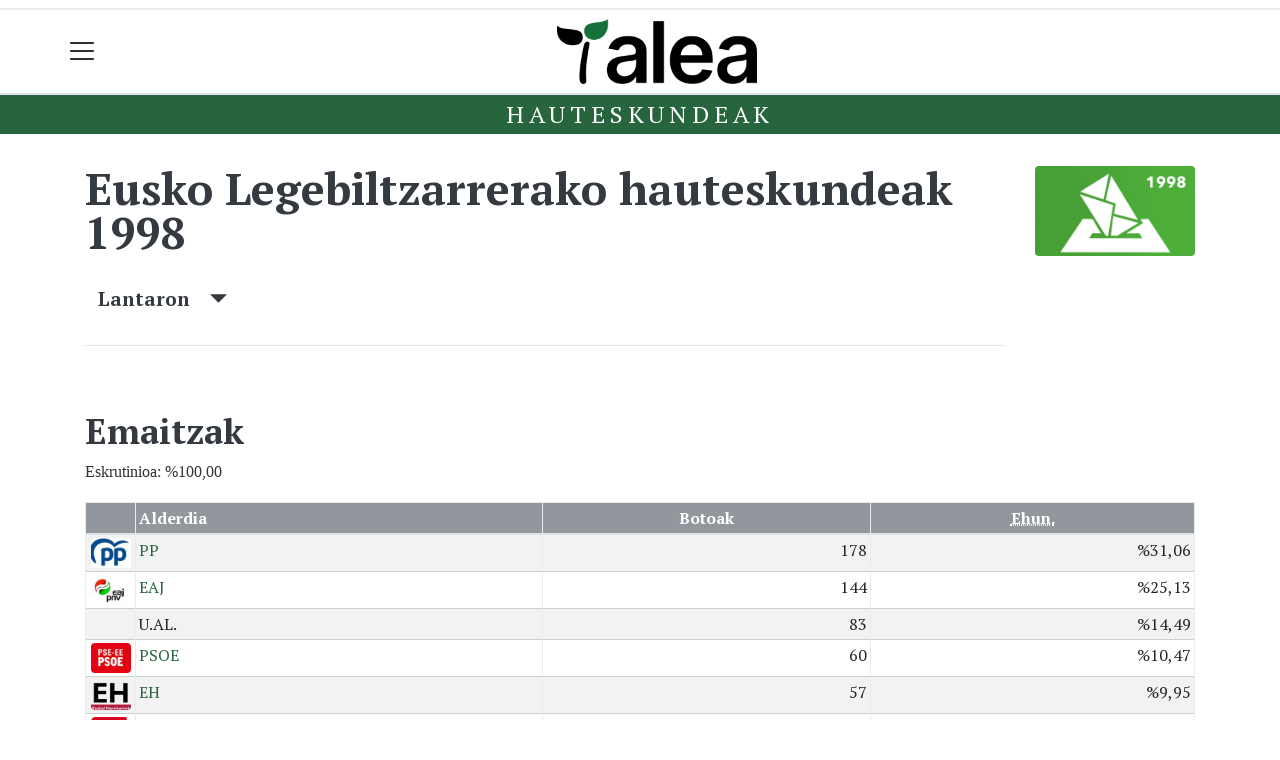

--- FILE ---
content_type: text/html; charset=utf-8
request_url: https://alea.eus/hauteskundeak/eusko-legebiltzarrerako-hauteskundeak-1998/lantaron
body_size: 11046
content:

<!DOCTYPE html>
<html lang="eu">
    <head>
        
        <!-- Google Tag Manager -->
        <script>
        window.dataLayer = window.dataLayer || [];

        dataLayer.push({
            'user_authenticated': 'False',
        });

        </script>
        <!-- Global site tag (gtag.js) - Google Analytics -->
<script async src="https://www.googletagmanager.com/gtag/js?id=UA-30945692-1"></script>
<script>
  window.dataLayer = window.dataLayer || [];
  function gtag(){dataLayer.push(arguments);}
  gtag('js', new Date());

  gtag('config', 'UA-30945692-1');
</script>
        <meta charset="utf-8">
        <meta name="viewport"
              content="width=device-width, initial-scale=1, shrink-to-fit=no">
        
        
        
            


    
        <meta property="canonical" content="https://alea.eus/hauteskundeak/eusko-legebiltzarrerako-hauteskundeak-1998/lantaron" />
    

    
        <meta property="default:image" content="https://alea.eus/img/tk-logoa.png" />
    

    
        <meta property="image" content="https://alea.eus/img/tk-logoa.png" />
    

    
        <meta property="keywords" content="alea.eus, hauteskundeak, lantaron, eusko, legebiltzarrerako, 1998" />
    

    
        <meta property="robots" content="index, follow" />
    

    
        <title>Eusko Legebiltzarrerako hauteskundeak 1998 - Lantaron - Alea.eus</title>
    


        
        
        
        
            <link rel="apple-touch-icon"
                  href="/static/img/favicons/fav196.png?v=15.14.0"
                  type="image/png"
                  sizes="196x196" />
            <link rel="apple-touch-icon"
                  href="/static/img/favicons/fav180.png?v=15.14.0"
                  type="image/png"
                  sizes="180x180" />
            <link rel="apple-touch-icon"
                  href="/static/img/favicons/fav128.png?v=15.14.0"
                  type="image/png"
                  sizes="128x128" />
            <link rel="apple-touch-icon"
                  href="/static/img/favicons/fav64.png?v=15.14.0"
                  type="image/png"
                  sizes="64x64" />
            <link rel="apple-touch-icon"
                  href="/static/img/favicons/fav16.png?v=15.14.0"
                  type="image/png"
                  sizes="16x16" />
            <link rel="manifest"
                  href="/static/img/favicons/site.webmanifest?v=15.14.0">
            <link rel="mask-icon"
                  href="/static/img/favicons/safari-pinned-tab.svg?v=15.14.0"
                  color="#999999">
            <meta name="msapplication-TileColor" content="#999999">
            <meta name="theme-color" content="#ffffff">
            <meta name="google" content="notranslate" />
        
        <!-- Bootstrap CSS -->
        <link rel="stylesheet"
              href="/static/css/bootstrap/bootstrap.min.css">
        <link rel="stylesheet" href="/static/CACHE/css/output.db6d8592aba3.css" type="text/css"><link rel="stylesheet" href="/static/CACHE/css/output.84d033e77a96.css" type="text/css" media="screen"><link rel="stylesheet" href="/static/CACHE/css/output.7e871a4bb113.css" type="text/css"><link rel="stylesheet" href="/static/CACHE/css/output.f88ed3246bbe.css" type="text/css" media="screen">
        
    <style>body {}

td.min {
    padding-right: 3px;
    padding-left: 3px;
    min-width: 50px;
    width: 1%;
}

th.erdi {
    width: 50%;
}

.dropdown-menu.show {
    z-index: 999999;
}

.tk-alderdia {
    background-color: rgba(255, 255, 255, 0.5);
    padding: 1rem;
    margin-bottom: 1rem;
    text-align: center;
}

.tk-alderdia {
    word-break: break-all;
}

.media {
    background-color: rgba(255, 255, 255, 0.5);
    padding: 1rem;
    margin-bottom: 1rem;
}

#dropdownMenuLink.btn {

    border-radius: 6px;
    background-color: #efefef;
}</style>

        <!-- Bootstrap JS -->
        <script src="/static/CACHE/js/output.50f41c38a4b3.js"></script>
<script src="/static/CACHE/js/output.af88a8133b79.js" defer></script>
<script src="/static/CACHE/js/output.49e3be85124d.js"></script>
        <script src="/static/js/pagination.js"></script>
        <script src="/static/js/tempusdominus-bootstrap-4.min.js"></script>
        <link rel="stylesheet"
              type="text/css"
              href="/static/css/tempusdominus-bootstrap-4.min.css" />
        
    <script src="https://code.highcharts.com/highcharts.js"></script>
    <script src="https://code.highcharts.com/modules/exporting.js"></script>
    <script src="https://code.highcharts.com/modules/export-data.js"></script>
    <script src="https://code.highcharts.com/modules/item-series.js"></script>
    <script src="https://code.highcharts.com/highcharts-3d.js"></script>
    <script type="text/javascript">
function hexToRgb(hex) {
    var result = /^#?([a-f\d]{2})([a-f\d]{2})([a-f\d]{2})$/i.exec(hex);
    return result ? {
        r: parseInt(result[1], 16),
        g: parseInt(result[2], 16),
        b: parseInt(result[3], 16)
    } : null;
}

function hexToRgbOpacityTxt(hex,opacity) {
  rgb = hexToRgb(hex);
	return 'rgba('+rgb.r+', '+rgb.g+', '+rgb.b+', '+opacity+')';
}
    </script>

        <script type="text/javascript">
        $(document).ready(function () {
            $("#useroptions").load('/erabiltzaileak/useroptions?url=' + location.href);
            $("#headerjs").load('/erabiltzaileak/headerjs');
        });
        </script>
        <!-- Google Tag Manager -->
        <script>
        (function (w, d, s, l, i) {
            w[l] = w[l] || []; w[l].push({
                'gtm.start':
                    new Date().getTime(), event: 'gtm.js'
            }); var f = d.getElementsByTagName(s)[0],
                j = d.createElement(s), dl = l != 'dataLayer' ? '&l=' + l : ''; j.async = true; j.src =
                    'https://www.googletagmanager.com/gtm.js?id=' + i + dl; f.parentNode.insertBefore(j, f);
        })(window, document, 'script', 'dataLayer', 'GTM-WB443R2');
        </script>
        <!-- End Google Tag Manager -->
        <script async='async' src='https://www.googletagservices.com/tag/js/gpt.js'></script>
<script>
  var googletag = googletag || {};
  googletag.cmd = googletag.cmd || [];
</script>
<script type='text/javascript'>
    googletag.cmd.push(function() {

        googletag.defineSlot('/6115446/ALEA/btn1', [300, 75], 'div-gpt-ad-1457084813629-0').addService(googletag.pubads());
        googletag.defineSlot('/6115446/ALEA/btn2', [300, 75], 'div-gpt-ad-1457084813629-1').addService(googletag.pubads());
        googletag.defineSlot('/6115446/ALEA/btn3', [300, 75], 'div-gpt-ad-1457084813629-2').addService(googletag.pubads());
        googletag.defineSlot('/6115446/ALEA/ldb1', [[728, 90], [980, 90]], 'div-gpt-ad-1457084813629-3').addService(googletag.pubads());
        googletag.defineSlot('/6115446/ALEA/ldb2', [[728, 90], [980, 90]], 'div-gpt-ad-1457084813629-4').addService(googletag.pubads());
        googletag.defineSlot('/6115446/ALEA/mpu1', [[300, 600], [300, 250]], 'div-gpt-ad-1457084813629-5').addService(googletag.pubads());
        googletag.defineSlot('/6115446/ALEA/mpu2', [[300, 600], [300, 250]], 'div-gpt-ad-1457084813629-6').addService(googletag.pubads());
        googletag.defineSlot('/6115446/ALEA/mpu3', [[300, 600], [300, 250]], 'div-gpt-ad-1457084813629-7').addService(googletag.pubads());
        googletag.defineSlot('/6115446/ALEA/mpu4', [[300, 600], [300, 250]], 'div-gpt-ad-1457084813629-8').addService(googletag.pubads());
        googletag.defineSlot('/6115446/ALEA/mpu5', [[300, 600], [300, 250]], 'div-gpt-ad-1457084813629-11').addService(googletag.pubads());
        googletag.defineSlot('/6115446/ALEA/mpu6', [[300, 600], [300, 250]], 'div-gpt-ad-1457084813629-12').addService(googletag.pubads());
        googletag.defineSlot('/6115446/ALEA/ldbm1', [320, 50], 'div-gpt-ad-1457084813629-9').addService(googletag.pubads());
        googletag.defineSlot('/6115446/ALEA/ldbm2', [320, 50], 'div-gpt-ad-1457084813629-10').addService(googletag.pubads());
        
        googletag.pubads().enableSingleRequest();
        googletag.pubads().collapseEmptyDivs(true);
        googletag.enableServices();
    });
</script>

    </head>
    <body 
          
          
          >
        <div class="container publitop mb-2 text-center">
            
                <div id='div-gpt-ad-1457084813629-3'
     style='min-height:90px;'>
    <script type='text/javascript'>googletag.cmd.push(function() { googletag.display('div-gpt-ad-1457084813629-3'); });</script>
</div>

            
        </div>
        <script>
        $(document).ready(function () {
            $('#navbarSupportedContent').on('shown.bs.collapse', function (e) {
                // Action to execute once the collapsible area is expanded
                $('#sticky-header-wrapper').removeClass('sticky-top');
                window.scrollTo(0, 0);
            });
            $('#navbarSupportedContent').on('hidden.bs.collapse', function (e) {
                // Action to execute once the collapsible area is expanded
                $('#sticky-header-wrapper').addClass('sticky-top');
            })

        });

        </script>
        


        <div class="sticky-top bg-white tk-header" id="sticky-header-wrapper">
            <div class="container">
                <nav class="navbar navbar-light p-0 row">
                    <div class="col-md-auto col-2 text-left align-middle h-100 d-inline-block p-0">
                        <button class="navbar-toggler my-1 border-0"
                                type="button"
                                data-toggle="collapse"
                                data-target="#navbarSupportedContent"
                                aria-controls="navbarSupportedContent"
                                aria-expanded="false"
                                aria-label="Toggle navigation">
                            <span class="navbar-toggler-icon"></span>
                        </button>
                    </div>
                    <div id="logocontainer"
                         class="col text-center align-middle h-100 d-inline-block px-1">
                        <a class="navbar-brand default-logo my-1 mx-0" href="/">
                            
                            
                                <img src="/static/img/logoa.png?v=15.14.0"
                                     class="img-fluid"
                                     alt="https://alea.eus logoa" />
                            
                        </a>
                    </div>
                    <div class="col-md-auto col-2 text-right align-middle h-100 d-inline-block p-0">
                        <form id="useroptions" class="navbar-right my-1">
                        </form>
                    </div>
                    <div class="collapse navbar-collapse" id="navbarSupportedContent">
<div class="row mb-3 pb-3 border-bottom">
    <div class="col-md-4 ">
        <form class="form-inline"
              method="GET"
              action="/bilaketa">
            <input class="form-control col-9 ml-3"
                   type="search"
                   placeholder="Bilatu..."
                   aria-label="Bilatu"
                   name="bilaketa" />
            <input type="hidden" name="webguneak" value="alea" />
            <input type="hidden" name="ordena" value="berritasuna" />
            <span class="ml-2">
                <button type="submit" class="btn btn-light">
                    <i class="fa-solid fa-magnifying-glass" aria-hidden="true"></i>
                </button>
            </span>
        </form>
    </div>
</div>
<div class="row">

          <div class="col-md-4 menua01">
                <ul class="navbar-nav mr-auto">

                    <li class="nav-item dropdown">
                            <a class="nav-link dropdown-toggle" href="#" id="navbarDropdown" role="button" data-toggle="dropdown" aria-haspopup="true" aria-expanded="false">
                              Kuadrilak
                            </a>
                            <div class="dropdown-menu" aria-labelledby="navbarDropdown">
                              <a class="dropdown-item" href="/araba/">ARABA</a>
                              <a class="dropdown-item" href="/gasteiz/">Gasteiz</a>
                              <a class="dropdown-item" href="/aiaraldea/">Aiaraldea</a>
                              <a class="dropdown-item" href="/gorbeialdea/">Gorbeialdea</a>
                              <a class="dropdown-item" href="/anana/">Añana</a>
                              <a class="dropdown-item" href="/lautada/">Lautada</a>
                              <a class="dropdown-item" href="/mendialdea/">Mendialdea</a>
                              <a class="dropdown-item" href="/trebinu/">Trebiñu</a>
                              <a class="dropdown-item" href="/errioxa/">Arabako Errioxa</a>
                            </div>
                    </li>
                    <div class="dropdown-divider"></div>

                                 <li class="nav-item dropdown">
                              Gaiak
                            <div class="" >
                              <a class="dropdown-item" href="/gizartea/">Gizartea</a>
                              <a class="dropdown-item" href="/euskara/">Euskara</a>
                              <a class="dropdown-item" href="/kultura/">Kultura</a>
                              <a class="dropdown-item" href="/politika/">Politika</a>
                              <a class="dropdown-item" href="/ekonomia/">Ekonomia</a>
                              <a class="dropdown-item" href="/kirola/">Kirola</a>
                              <a class="dropdown-item" href="/iritzia/">Iritzia</a>

                            </div>
                    </li>
                    <div class="dropdown-divider"></div>

                     <li class="nav-item">
                         <a class="nav-link" href="/komunitatea/">Komunitatea</a>
                    </li>

                    <div class="dropdown-divider"></div>


                </ul>

          </div><!-- menua01 -->

          <div class="col-md-4 menua02">
              <div class="row">
                  <div class="col-6">
                      <ul class="navbar-nav mr-auto">
                          <li class="nav-item"><a class="nav-link" href="/prentsa/"><i class="fas fa-file-alt"></i>ALEA Aldizkaria</a></li>
                          <li class="nav-item"><a class="nav-link" href="/agenda/"><i class="fas fa-calendar-alt"></i>Euskararen Agenda</a></li>
                          <li class="nav-item"><a class="nav-link" href="/bideoak/"><i class="fas fa-video"></i>Bideoak</a></li>
                          <li class="nav-item"><a class="nav-link" href="/galeriak/"><i class="fas fa-images"></i>Argazki-galeriak</a></li>
                          <li class="nav-item"><a class="nav-link" href="/zozketak/"><i class="fas fa-thumbtack"></i>Zozketak</a></li>

                      </ul>
                  </div>

                  <div class="col-6">
                      <ul class="navbar-nav mr-auto">
                          <li class="nav-item"><a class="nav-link" href="/bereziak/kantari-2025"><i class="fas fa-microphone"></i>Kantari</a></li>
                          <li class="nav-item"><a class="nav-link" href="/bereziak/gure-bazterrak"><i class="fas fa-map"></i>Gure bazterrak</a></li>
                          <li class="nav-item"><a class="nav-link" href="/zorionagurrak/"><i class="fas fa-grin-hearts"></i>Zorion-agurrak</a></li>
                          <li class="nav-item"><a class="nav-link" href="/bereziak/"><i class="fas fa-bookmark"></i>Bereziak</a></li>
                          <li class="nav-item"><a class="nav-link" href="/gida/"><i class="fas fa-shoping-bag"></i>Gida komertziala</a></li>

                      </ul>
                  </div>
              </div> <!-- row -->
              </div><!-- menua02 -->


          <div class="col-md-4 menua03">

              <ul class="navbar-nav mr-auto">
                  <li class="nav-item"><a class="nav-link" href="/aleakide/">Izan zaitez ALEAkide</a></li>
                  <li class="nav-item"><a class="nav-link" href="/publizitatea">Publizitatea</a></li>
                  <li class="nav-item"><a class="nav-link" href="/honi-buruz">Nortzuk gara</a></li>
                  <li class="nav-item"><a class="nav-link" href="/harremanetarako/">Harremanetarako</a></li>


              </ul>
          </div><!-- menua 03 -->
      </div><!-- row -->
<div class="row sare_sozialak_menua">
    <div class="col-md-6 sare_sozialak">





</div>
    <div class="col-md-6 tokikom_logoa">
        <img src="/static/img/logo_tokikom_menu.png"
             alt="Tokikom menuko logotipoa" />
    </div>
</div>
</div>
                </nav>
            </div>
            <div class="border m-0"></div>
            <div>
                
                    <div class="tk-subheader tk-subheadereffect text-center text-uppercase mb-3">
                        
    <div id="header-title">
        <a href="/hauteskundeak/">Hauteskundeak</a>
    </div>

                    </div>
                
            </div>
            <div id="headerjs"></div>
        </div>
        <div id="tk-maincontainer">
            
            
            
            
            
                <div class="tk-content">
                    <div class="container">
                        <div class="row">
                            <div class="col-12">
                                
                                
                                
    <div class="container">
        <div class="row mb-4">
            <div class="col-md-10 ">
                <h1 itemprop="headline" class="mt-3 mb-4">Eusko Legebiltzarrerako hauteskundeak 1998</h1>
                
                    <p>
                        <button class="d-inline h5 btn"
                                type="button"
                                data-toggle="collapse"
                                data-target="#tk-hauteskundeak-menua"
                                aria-expanded="false"
                                aria-controls="tk-hauteskundeak-menua">
                            Lantaron &nbsp;&nbsp;&nbsp;<small><span class="oi oi-caret-bottom"></span></small>
                        </button>
                    </p>
                    <div class="collapse" id="tk-hauteskundeak-menua">
                        <div class="row">
                            
                            
                                <div class="col-12 col-md ">
                                    
                                        <a class="nav-link "
                                           href="/hauteskundeak/eusko-legebiltzarrerako-hauteskundeak-1998/araba">Araba</a>
                                    
                                        <a class="nav-link "
                                           href="/hauteskundeak/eusko-legebiltzarrerako-hauteskundeak-1998/EAE">EAE</a>
                                    
                                </div>
                            
                                <div class="col-12 col-md border-left">
                                    
                                        <a class="nav-link "
                                           href="/hauteskundeak/eusko-legebiltzarrerako-hauteskundeak-1998/agurain">Agurain</a>
                                    
                                        <a class="nav-link "
                                           href="/hauteskundeak/eusko-legebiltzarrerako-hauteskundeak-1998/aiara">Aiara</a>
                                    
                                        <a class="nav-link "
                                           href="/hauteskundeak/eusko-legebiltzarrerako-hauteskundeak-1998/amurrio">Amurrio</a>
                                    
                                        <a class="nav-link "
                                           href="/hauteskundeak/eusko-legebiltzarrerako-hauteskundeak-1998/anana">Añana</a>
                                    
                                        <a class="nav-link "
                                           href="/hauteskundeak/eusko-legebiltzarrerako-hauteskundeak-1998/aramaio">Aramaio</a>
                                    
                                        <a class="nav-link "
                                           href="/hauteskundeak/eusko-legebiltzarrerako-hauteskundeak-1998/argantzon">Argantzon</a>
                                    
                                        <a class="nav-link "
                                           href="/hauteskundeak/eusko-legebiltzarrerako-hauteskundeak-1998/arminon">Armiñon</a>
                                    
                                        <a class="nav-link "
                                           href="/hauteskundeak/eusko-legebiltzarrerako-hauteskundeak-1998/arraia-maeztu">Arraia-Maeztu</a>
                                    
                                        <a class="nav-link "
                                           href="/hauteskundeak/eusko-legebiltzarrerako-hauteskundeak-1998/arratzua-ubarrundia">Arratzua-Ubarrundia</a>
                                    
                                        <a class="nav-link "
                                           href="/hauteskundeak/eusko-legebiltzarrerako-hauteskundeak-1998/artziniega">Artziniega</a>
                                    
                                        <a class="nav-link "
                                           href="/hauteskundeak/eusko-legebiltzarrerako-hauteskundeak-1998/asparrena">Asparrena</a>
                                    
                                        <a class="nav-link "
                                           href="/hauteskundeak/eusko-legebiltzarrerako-hauteskundeak-1998/barrundia">Barrundia</a>
                                    
                                        <a class="nav-link "
                                           href="/hauteskundeak/eusko-legebiltzarrerako-hauteskundeak-1998/bastida">Bastida</a>
                                    
                                        <a class="nav-link "
                                           href="/hauteskundeak/eusko-legebiltzarrerako-hauteskundeak-1998/berantevilla">Berantevilla</a>
                                    
                                        <a class="nav-link "
                                           href="/hauteskundeak/eusko-legebiltzarrerako-hauteskundeak-1998/bernedo">Bernedo</a>
                                    
                                        <a class="nav-link "
                                           href="/hauteskundeak/eusko-legebiltzarrerako-hauteskundeak-1998/burgu">Burgu</a>
                                    
                                        <a class="nav-link "
                                           href="/hauteskundeak/eusko-legebiltzarrerako-hauteskundeak-1998/donemiliaga">Donemiliaga</a>
                                    
                                        <a class="nav-link "
                                           href="/hauteskundeak/eusko-legebiltzarrerako-hauteskundeak-1998/dulantzi">Dulantzi</a>
                                    
                                        <a class="nav-link "
                                           href="/hauteskundeak/eusko-legebiltzarrerako-hauteskundeak-1998/ekora">Ekora</a>
                                    
                                        <a class="nav-link "
                                           href="/hauteskundeak/eusko-legebiltzarrerako-hauteskundeak-1998/eltziego">Eltziego</a>
                                    
                                        <a class="nav-link "
                                           href="/hauteskundeak/eusko-legebiltzarrerako-hauteskundeak-1998/elvillar">Elvillar</a>
                                    
                                        <a class="nav-link "
                                           href="/hauteskundeak/eusko-legebiltzarrerako-hauteskundeak-1998/erriberabeitia">Erriberabeitia</a>
                                    
                                        <a class="nav-link "
                                           href="/hauteskundeak/eusko-legebiltzarrerako-hauteskundeak-1998/erriberagoitia">Erriberagoitia</a>
                                    
                                        <a class="nav-link "
                                           href="/hauteskundeak/eusko-legebiltzarrerako-hauteskundeak-1998/gasteiz">Gasteiz</a>
                                    
                                        <a class="nav-link "
                                           href="/hauteskundeak/eusko-legebiltzarrerako-hauteskundeak-1998/gaubea">Gaubea</a>
                                    
                                        <a class="nav-link "
                                           href="/hauteskundeak/eusko-legebiltzarrerako-hauteskundeak-1998/guardia">Guardia</a>
                                    
                                        <a class="nav-link "
                                           href="/hauteskundeak/eusko-legebiltzarrerako-hauteskundeak-1998/harana">Harana</a>
                                    
                                        <a class="nav-link "
                                           href="/hauteskundeak/eusko-legebiltzarrerako-hauteskundeak-1998/iruna-oka">Iruña Oka</a>
                                    
                                        <a class="nav-link "
                                           href="/hauteskundeak/eusko-legebiltzarrerako-hauteskundeak-1998/iruraiz-gauna">Iruraiz-Gauna</a>
                                    
                                        <a class="nav-link "
                                           href="/hauteskundeak/eusko-legebiltzarrerako-hauteskundeak-1998/kanpezu">Kanpezu</a>
                                    
                                        <a class="nav-link "
                                           href="/hauteskundeak/eusko-legebiltzarrerako-hauteskundeak-1998/kripan">Kripan</a>
                                    
                                        <a class="nav-link "
                                           href="/hauteskundeak/eusko-legebiltzarrerako-hauteskundeak-1998/kuartango">Kuartango</a>
                                    
                                        <a class="nav-link "
                                           href="/hauteskundeak/eusko-legebiltzarrerako-hauteskundeak-1998/lagran">Lagran</a>
                                    
                                        <a class="nav-link disabled"
                                           href="/hauteskundeak/eusko-legebiltzarrerako-hauteskundeak-1998/lantaron">Lantaron</a>
                                    
                                        <a class="nav-link "
                                           href="/hauteskundeak/eusko-legebiltzarrerako-hauteskundeak-1998/lantziego">Lantziego</a>
                                    
                                        <a class="nav-link "
                                           href="/hauteskundeak/eusko-legebiltzarrerako-hauteskundeak-1998/lapuebla-de-labarca">Lapuebla de Labarca</a>
                                    
                                        <a class="nav-link "
                                           href="/hauteskundeak/eusko-legebiltzarrerako-hauteskundeak-1998/laudio">Laudio</a>
                                    
                                        <a class="nav-link "
                                           href="/hauteskundeak/eusko-legebiltzarrerako-hauteskundeak-1998/legutio">Legutio</a>
                                    
                                        <a class="nav-link "
                                           href="/hauteskundeak/eusko-legebiltzarrerako-hauteskundeak-1998/leza">Leza</a>
                                    
                                        <a class="nav-link "
                                           href="/hauteskundeak/eusko-legebiltzarrerako-hauteskundeak-1998/manueta">Mañueta</a>
                                    
                                        <a class="nav-link "
                                           href="/hauteskundeak/eusko-legebiltzarrerako-hauteskundeak-1998/moreda">Moreda</a>
                                    
                                        <a class="nav-link "
                                           href="/hauteskundeak/eusko-legebiltzarrerako-hauteskundeak-1998/navaridas">Navaridas</a>
                                    
                                        <a class="nav-link "
                                           href="/hauteskundeak/eusko-legebiltzarrerako-hauteskundeak-1998/oion">Oion</a>
                                    
                                        <a class="nav-link "
                                           href="/hauteskundeak/eusko-legebiltzarrerako-hauteskundeak-1998/okondo">Okondo</a>
                                    
                                        <a class="nav-link "
                                           href="/hauteskundeak/eusko-legebiltzarrerako-hauteskundeak-1998/samaniego">Samaniego</a>
                                    
                                        <a class="nav-link "
                                           href="/hauteskundeak/eusko-legebiltzarrerako-hauteskundeak-1998/trebinu">Trebiñu</a>
                                    
                                        <a class="nav-link "
                                           href="/hauteskundeak/eusko-legebiltzarrerako-hauteskundeak-1998/urizaharra">Urizaharra</a>
                                    
                                        <a class="nav-link "
                                           href="/hauteskundeak/eusko-legebiltzarrerako-hauteskundeak-1998/urkabustaiz">Urkabustaiz</a>
                                    
                                        <a class="nav-link "
                                           href="/hauteskundeak/eusko-legebiltzarrerako-hauteskundeak-1998/villabuena">Villabuena</a>
                                    
                                        <a class="nav-link "
                                           href="/hauteskundeak/eusko-legebiltzarrerako-hauteskundeak-1998/zalduondo">Zalduondo</a>
                                    
                                        <a class="nav-link "
                                           href="/hauteskundeak/eusko-legebiltzarrerako-hauteskundeak-1998/zanbrana">Zanbrana</a>
                                    
                                        <a class="nav-link "
                                           href="/hauteskundeak/eusko-legebiltzarrerako-hauteskundeak-1998/zigoitia">Zigoitia</a>
                                    
                                        <a class="nav-link "
                                           href="/hauteskundeak/eusko-legebiltzarrerako-hauteskundeak-1998/zuia">Zuia</a>
                                    
                                </div>
                            
                        </div>
                    </div>
                
                <hr />
            </div>
            
                <div class="col-md-2 d-none d-sm-block">
                    <span class="mt-3 float-right">
                        <img src="https://alea.tok-md.com/argazkiak/qEn/cache/1554885200810_tokikom_375x211.png"
                             class="rounded float-left"
                             alt="Hauteskunde honen irudia"
                             width="200" />
                    </span>
                </div>
            
            <div class="col-md-12"></div>
        </div>
        
            <div class="row">
                <div class="col-md">
                    <div id="botoakgraph-eusko-legebiltzarrerako-hauteskundeak-1998-lantaron"
     style="width: ;
            height: ;
            margin: 0 auto"></div>
<script type="text/javascript">


Highcharts.setOptions({
	lang: {
		thousandsSep: ".",
		numericSymbols: null
	}
})
Highcharts.chart('botoakgraph-eusko-legebiltzarrerako-hauteskundeak-1998-lantaron', {
    credits: {
    enabled: false
},
exporting: {
    buttons: {
      contextButton: {
        menuItems: ['downloadPNG', 'downloadJPEG', 'downloadPDF', 'downloadSVG'],
      },
    },
},    
lang: {
    downloadPNG: 'Jaitsi PNG',
    downloadJPEG: 'Jaitsi JPEG',
    downloadPDF: 'Jaitsi PDF',
    downloadSVG: 'Jaitsi SVG',
    contextButtonTitle: 'Menua',
    },

    chart: {
        type: 'bar'
    },
    title: {
        text: 'Eusko Legebiltzarrerako hauteskundeak 1998 - Lantaron'
    },
    subtitle: {
        text: 'Boto kopurua - Eskrutinioa: %100,00'
    },
    xAxis: {
        categories: [
        'PP',
        'EAJ',
        'PSOE',
        'EH',
        'EB',
        'EA' ],
        title: {
            text: null
        }
    },
    yAxis: {
        min: 0,
        title: {
            text: 'Boto kopurua',
            align: 'middle'
        },
        labels: {
            overflow: 'justify'
        }
    },
    tooltip: {
        valueSuffix: ' boto'
    },
    plotOptions: {
        bar: {
            dataLabels: {
                enabled: true
            }
        }
    },
    legend: {
        layout: 'vertical',
        align: 'right',
        verticalAlign: 'middle',
        x: -40,
        y: 80,
        floating: true,
        borderWidth: 1,
        backgroundColor: ((Highcharts.theme && Highcharts.theme.legendBackgroundColor) || '#FFFFFF'),
        shadow: true,
        enabled: false
    },
    credits: {
        enabled: false
    },

    series: [{
        name: 'Eusko Legebiltzarrerako hauteskundeak 1998',
        data: [
        
        {
           y: 178,
           color: hexToRgbOpacityTxt('#0E5DFF',1)
        },
        
        
        
        {
           y: 144,
           color: hexToRgbOpacityTxt('#00713A',1)
        },
        
        
        
        
        
        {
           y: 60,
           color: hexToRgbOpacityTxt('#EF1920',1)
        },
        
        
        
        {
           y: 57,
           color: hexToRgbOpacityTxt('#DBFF02',1)
        },
        
        
        
        {
           y: 28,
           color: hexToRgbOpacityTxt('#FF122A',1)
        },
        
        
        
        {
           y: 10,
           color: hexToRgbOpacityTxt('#77AC1C',1)
        } 
        
        ],
        groupPadding: 0.1,
        pointPadding: 0,
        color: 'rgba(0, 0, 0, 1)'
    }]


});


</script>

                </div>
            </div>
            <div class="row">
                <div class="col-md">
                    <h2 class="mt-4">Emaitzak</h2>
                    <p>Eskrutinioa: %100,00</p>
                    

<div class="table-responsive">
    <table id="emaitza-taula" class="table table-striped ">
        <thead>
            <tr>
                <th></th>
                <th>Alderdia</th>
                <th class="text-center">Botoak</th>
                <th class="text-center"><abbr title="Ehunekoa (%)">Ehun.</abbr></th>
                
            </tr>
        </thead>
        <tbody>
            
            <tr>
                <td class="text-center min">
                    



<img src="https://alea.tok-md.com/argazkiak/wnW/cache/PP-logo_2023_tokikom_100x75.JPG" class="rounded" alt="Alderdiaren logoa" width="40">




                </td>
                <td class="text-left">
                    
                    <a href="/hauteskundeak/alderdiak/pp/lantaron">
                        PP</a>
                    </td>

                <td class="text-right">178</td>
                <td class="text-right">%31,06</td>
                

            </tr>
            
            <tr>
                <td class="text-center min">
                    



<img src="https://alea.tok-md.com/argazkiak/SFH/cache/EAJ-logo_2023_tokikom_100x75.JPG" class="rounded" alt="Alderdiaren logoa" width="40">




                </td>
                <td class="text-left">
                    
                    <a href="/hauteskundeak/alderdiak/eaj-pnv/lantaron">
                        EAJ</a>
                    </td>

                <td class="text-right">144</td>
                <td class="text-right">%25,13</td>
                

            </tr>
            
            <tr>
                <td class="text-center min">
                    


                </td>
                <td class="text-left">
                    
                    U.AL.
                    </td>

                <td class="text-right">83</td>
                <td class="text-right">%14,49</td>
                

            </tr>
            
            <tr>
                <td class="text-center min">
                    



<img src="https://alea.tok-md.com/argazkiak/jJS/cache/PSEE-logo-2023_tokikom_100x75.JPG" class="rounded" alt="Alderdiaren logoa" width="40">




                </td>
                <td class="text-left">
                    
                    <a href="/hauteskundeak/alderdiak/psoe/lantaron">
                        PSOE</a>
                    </td>

                <td class="text-right">60</td>
                <td class="text-right">%10,47</td>
                

            </tr>
            
            <tr>
                <td class="text-center min">
                    



<img src="https://alea.tok-md.com/argazkiak/zOP/cache/1554885192599_tokikom_100x75.png" class="rounded" alt="Alderdiaren logoa" width="40">




                </td>
                <td class="text-left">
                    
                    <a href="/hauteskundeak/alderdiak/eh/lantaron">
                        EH</a>
                    </td>

                <td class="text-right">57</td>
                <td class="text-right">%9,95</td>
                

            </tr>
            
            <tr>
                <td class="text-center min">
                    



<img src="https://alea.tok-md.com/argazkiak/QvV/cache/1554885193489_tokikom_100x75.png" class="rounded" alt="Alderdiaren logoa" width="40">




                </td>
                <td class="text-left">
                    
                    <a href="/hauteskundeak/alderdiak/ezker-batua/lantaron">
                        EB</a>
                    </td>

                <td class="text-right">28</td>
                <td class="text-right">%4,89</td>
                

            </tr>
            
            <tr>
                <td class="text-center min">
                    



<img src="https://alea.tok-md.com/argazkiak/dXY/cache/1554885192_tokikom_100x75.png" class="rounded" alt="Alderdiaren logoa" width="40">




                </td>
                <td class="text-left">
                    
                    <a href="/hauteskundeak/alderdiak/ea-2/lantaron">
                        EA</a>
                    </td>

                <td class="text-right">10</td>
                <td class="text-right">%1,75</td>
                

            </tr>
            
            <tr>
                <td class="text-center min">
                    


                </td>
                <td class="text-left">
                    
                    PH
                    </td>

                <td class="text-right">4</td>
                <td class="text-right">%0,70</td>
                

            </tr>
            
            <tr>
                <td class="text-center min">
                    


                </td>
                <td class="text-left">
                    
                    PLN-LNA
                    </td>

                <td class="text-right">2</td>
                <td class="text-right">%0,35</td>
                

            </tr>
            


        </tbody>
    </table>
</div>
                </div>
            </div>
            <div class="row">
                <div class="col-md">
                    
                    
                    
                    <h2>Fitxa</h2>
                    

<div class="table-responsive">
    <table id="emaitza-taula" class="table">
        <tbody>
            <tr>
                <th class="erdi">Hauteskundea</th>
                <td class="text-right"><a
                        href="/hauteskundeak/eusko-legebiltzarrerako-hauteskundeak-1998/lantaron">EUS1998</a>
                </td>

            </tr>


            <tr>
                <th class="erdi">Eguna</th>
                <td class="text-right">1998/10/25</td>

            </tr>

            <tr>
                <th class="erdi">Errolda</th>
                <td class="text-right">848</td>
            </tr>

            <tr>
                <th class="erdi">Eskrutinioa</th>
                <td class="text-right"> % 100,00</td>


            </tr>
            <tr>
                <th class="erdi">Boto-emaileak</th>

                <td class="text-right">577</td>

            </tr>
            <tr>
                <th class="erdi">Abstentzioa</th>

                <td class="text-right">
                    %31,96
                </td>

            </tr>
            <tr>
                <th class="erdi">Baliogabeak</th>

                <td class="text-right">4
                     <small>(%0,69)</small></td>
                </td>

            </tr>
            <tr>
                <th class="erdi">Zuriak</th>
                <td class="text-right">7 <small>(%1,21)</small></td>

            </tr>
            <tr>
            <tr>
                <th class="erdi">Hautagai-zerrenden botoak</th>

                <td class="text-right">566</td>


            </tr>

        </tbody>
    </table>
</div>

                </div>
            </div>
            
            <div class="row my-4">
        <div class="col-12">
                <div class="tk-light p-3">
                        <h2>Alderaketa</h2>
                        
                        <p>Alderatu hauteskunde honen datuak beste batetkin</p>
                        

                        <form class="form-inline" action="/hauteskundeak/redirect_to_compare" method="GET">
                                <input type="hidden" value="lantaron" id="tokia_slug" name="tokia_slug" />

                                
                                <input type="hidden" value="eusko-legebiltzarrerako-hauteskundeak-1998" id="slug1" name="slug1" />
                                
                                <select class="custom-select my-1 mr-sm-2" id="slug2" name="slug2">
                                        <option selected value="">Aukeratu bigarren hauteskundea</option>
                                        
                                        <option value="europako-legebiltzarrerako-hauteskundeak-2024">Europako Legebiltzarrerako hauteskundeak 2024</option>
                                        
                                        <option value="eusko-legebiltzarrerako-hauteskundeak-2024">Eusko Legebiltzarrerako hauteskundeak 2024</option>
                                        
                                        <option value="espainiako-kongresurako-hauteskundeak-2023-7">Espainiako Kongresurako hauteskundeak 2023</option>
                                        
                                        <option value="udal-hauteskundeak-2023">Udal hauteskundeak 2023</option>
                                        
                                        <option value="batzar-nagusietarako-hauteskundeak-2023">Batzar Nagusietarako hauteskundeak 2023</option>
                                        
                                        <option value="eusko-legebiltzarrerako-hauteskundeak-2020">Eusko Legebiltzarrerako hauteskundeak 2020</option>
                                        
                                        <option value="udal-hauteskundeak-2019">Udal hauteskundeak 2019</option>
                                        
                                        <option value="batzar-nagusietarako-hauteskundeak-2019">Batzar Nagusietarako hauteskundeak 2019</option>
                                        
                                        <option value="europako-parlamentuko-hauteskundeak-2019">Europako Parlamentuko hauteskundeak 2019</option>
                                        
                                        <option value="eusko-legebiltzarrerako-hauteskundeak-2016">Eusko Legebiltzarrerako hauteskundeak 2016</option>
                                        
                                        <option value="espainiako-kongresuko-hauteskundeak-2016">Espainiako Kongresurako hauteskundeak 2016</option>
                                        
                                        <option value="espainiako-kongresuko-hauteskundeak-2015">Espainiako Kongresurako hauteskundeak 2015</option>
                                        
                                        <option value="udal-hauteskundeak-2015">Udal hauteskundeak 2015</option>
                                        
                                        <option value="batzar-nagusietarako-hauteskundeak-2015">Batzar Nagusietarako hauteskundeak 2015</option>
                                        
                                        <option value="europako-parlamentuko-hauteskundeak-2014">Europako Parlamentuko hauteskundeak 2014</option>
                                        
                                        <option value="eusko-legebiltzarrerako-hauteskundeak-2012">Eusko Legebiltzarrerako hauteskundeak 2012</option>
                                        
                                        <option value="espainiako-kongresuko-hauteskundeak-2011">Espainiako Kongresurako hauteskundeak 2011</option>
                                        
                                        <option value="udal-hauteskundeak-2011">Udal hauteskundeak 2011</option>
                                        
                                        <option value="batzar-nagusietarako-hauteskundeak-2011">Batzar Nagusietarako hauteskundeak 2011</option>
                                        
                                        <option value="europako-parlamentuko-hauteskundeak-2009">Europako Parlamentuko hauteskundeak 2009</option>
                                        
                                        <option value="eusko-legebiltzarrerako-hauteskundeak-2009">Eusko Legebiltzarrerako hauteskundeak 2009</option>
                                        
                                        <option value="espainiako-kongresuko-hauteskundeak-2008">Espainiako Kongresurako hauteskundeak 2008</option>
                                        
                                        <option value="udal-hauteskundeak-2007">Udal hauteskundeak 2007</option>
                                        
                                        <option value="batzar-nagusietarako-hauteskundeak-2007">Batzar Nagusietarako hauteskundeak 2007</option>
                                        
                                        <option value="eusko-legebiltzarrerako-hauteskundeak-2005">Eusko Legebiltzarrerako hauteskundeak 2005</option>
                                        
                                        <option value="europako-parlamentuko-hauteskundeak-2004">Europako Parlamentuko hauteskundeak 2004</option>
                                        
                                        <option value="espainiako-kongresuko-hauteskundeak-2004">Espainiako Kongresurako hauteskundeak 2004</option>
                                        
                                        <option value="batzar-nagusietarako-hauteskundeak-2003">Batzar Nagusietarako hauteskundeak 2003</option>
                                        
                                        <option value="eusko-legebiltzarrerako-hauteskundeak-2001">Eusko Legebiltzarrerako hauteskundeak 2001</option>
                                        
                                        <option value="espainiako-kongresuko-hauteskundeak-2000">Espainiako Kongresurako hauteskundeak 2000</option>
                                        
                                        <option value="europako-parlamentuko-hauteskundeak-1999">Europako Parlamentuko hauteskundeak 1999</option>
                                        
                                        <option value="batzar-nagusietarako-hauteskundeak-1999">Batzar Nagusietarako hauteskundeak 1999</option>
                                        
                                        <option value="eusko-legebiltzarrerako-hauteskundeak-1998">Eusko Legebiltzarrerako hauteskundeak 1998</option>
                                        
                                        <option value="espainiako-kongresuko-hauteskundeak-1996">Espainiako Kongresurako hauteskundeak 1996</option>
                                        
                                        <option value="batzar-nagusietarako-hauteskundeak-1995">Batzar Nagusietarako hauteskundeak 1995</option>
                                        
                                        <option value="eusko-legebiltzarrerako-hauteskundeak-1994">Eusko Legebiltzarrerako hauteskundeak 1994</option>
                                        
                                        <option value="europako-parlamentuko-hauteskundeak-1994">Europako Parlamentuko hauteskundeak 1994</option>
                                        
                                        <option value="espainiako-kongresuko-hauteskundeak-1993">Espainiako Kongresurako hauteskundeak 1993</option>
                                        
                                        <option value="batzar-nagusietarako-hauteskundeak-1991">Batzar Nagusietarako hauteskundeak 1991</option>
                                        
                                        <option value="eusko-legebiltzarrerako-hauteskundeak-1990">Eusko Legebiltzarrerako hauteskundeak 1990</option>
                                        
                                        <option value="espainiako-kongresuko-hauteskundeak-1989">Espainiako Kongresurako hauteskundeak 1989</option>
                                        
                                        <option value="europako-parlamentuko-hauteskundeak-1989">Europako Parlamentuko hauteskundeak 1989</option>
                                        
                                        <option value="europako-parlamentuko-hauteskundeak-1987">Europako Parlamentuko hauteskundeak 1987</option>
                                        
                                        <option value="batzar-nagusietarako-hauteskundeak-1987">Batzar Nagusietarako hauteskundeak 1987</option>
                                        
                                        <option value="eusko-legebiltzarrerako-hauteskundeak-1986">Eusko Legebiltzarrerako hauteskundeak 1986</option>
                                        
                                        <option value="espainiako-kongresuko-hauteskundeak-1986">Espainiako Kongresurako hauteskundeak 1986</option>
                                        
                                        <option value="eusko-legebiltzarrerako-hauteskundeak-1984">Eusko Legebiltzarrerako hauteskundeak 1984</option>
                                        
                                        <option value="batzar-nagusietarako-hauteskundeak-1983">Batzar Nagusietarako hauteskundeak 1983</option>
                                        
                                        <option value="espainiako-kongresuko-hauteskundeak-1982">Espainiako Kongresurako hauteskundeak 1982</option>
                                        
                                        <option value="eusko-legebiltzarrerako-hauteskundeak-1980">Eusko Legebiltzarrerako hauteskundeak 1980</option>
                                        
                                        <option value="batzar-nagusietarako-hauteskundeak-1979">Batzar Nagusietarako hauteskundeak 1979</option>
                                        
                                        <option value="espainiako-kongresuko-hauteskundeak-1979">Espainiako Kongresurako hauteskundeak 1979</option>
                                        
                                        <option value="espainiako-kongresuko-hauteskundeak-1977">Espainiako Kongresurako hauteskundeak 1977</option>
                                        
                                </select>

                                <button type="submit" class="btn btn-primary mb-2">EGIN ALDERAKETA</button>
                        </form>
                </div>
        </div>
</div>
        
    </div>
</div>
</div>

                            </div>
                        </div>
                    </div>
                </div>
            
        </div>
        <div class="container publibottom py-1 text-center">
            
                <div id='div-gpt-ad-1457084813629-4'
     >
    <script type='text/javascript'>googletag.cmd.push(function() { googletag.display('div-gpt-ad-1457084813629-4'); });</script>
</div>

            
        </div>
        <footer>
            
                <div class="tk-footer-content text-center p-3 pt-5 ">
                    <div class="container">
                        


    <address>
        <h4>Arabako Alea komunikazio taldea</h4>
<p>Zapatari kalea 8, behea<br />
01001 Gasteiz, ARABA <br />
Telefonoa: 945 71 60 09</p>
<p>harpidetza@alea.eus <br />
erredakzioa@alea.eus <br />
publizitatea@alea.eus</p>
<p><a href="http://creativecommons.org/licenses/by-sa/3.0/deed.eu_ES" rel="license"> <img alt="Creative Commons License" src="https://i.creativecommons.org/l/by-sa/3.0/88x31.png" /></a></p>
<p>Alea.eus-eko edukiak kopiatu, moldatu, zabaldu eta argitaratzeko libre zara, beti ere, gure egiletzakoak direla aitortzen baldin baduzu eta baldintza berdinetan egiten baduzu.</p>
<p>Codesyntaxek garatua</p>
    </address>
    


                        <ul class="nav justify-content-center text-uppercase tk-fontxsmall">
                            <li class="nav-item">
                                <a href="/honi-buruz/" class="nav-link text-light">Honi buruz</a>
                            </li>
                            <li class="nav-item">
                                <a href="/lege-oharra/" class="nav-link text-light">Lege oharra</a>
                            </li>
                            <li class="nav-item">
                                <a href="/publizitatea/" class="nav-link text-light">Publizitatea</a>
                            </li>
                            <li class="nav-item">
                                <a href="/parte-hartzea/" class="nav-link text-light">Arauak</a>
                            </li>
                            <li class="nav-item">
                                <a href="/kontaktua/" class="nav-link text-light">Harremanetarako</a>
                            </li>
                            <li class="nav-item">
                                <a href="/aktualitatea/rssak" class="nav-link text-light">Rss</a>
                            </li>
                            
<li class="nav-item">
    <a href="https://alea.eus/aleakide/" class="nav-link text-light">Egin ALEAkide</a>
</li>

                        </ul>
                    </div>
                </div>
                <div class="tk-footer-babesleak text-center text-white">
                    <div class="container"><a href="https://www.euskadi.eus/r46-17894/eu/contenidos/organo/1536/eu_4536/hps.html"> <img src="https://alea.tok-md.com/argazkiak/YJk/cache/logotipoa-alea-jaurlaritza_tokikom_700x700.jpg" width="280" /></a> <a href="https://www.vitoria-gasteiz.org/we001/was/we001Action.do?aplicacion=wb021&amp;tabla=contenido&amp;uid=65c21a87_117e9336274__7fea&amp;idioma=eu"> <img src="https://alea.tok-md.com/argazkiak/Tkp/cache/logotipoa-alea-gasteizko-udala_tokikom_700x700.jpg" width="150" /></a><a href="http://www.araba.eus/cs/Satellite?pagename=DiputacionAlava/Page/DPA_home"> <img src="https://alea.tok-md.com/argazkiak/yCi/cache/Color_tokikom_700x700.png" width="200" /></a></div>
                </div>
                <div class="tk-footer-tokikom text-center bg-light p-3 hidden-xs-up">
                    <div class="container">
                        <a rel="nofollow" href="https://tokikom.eus">
                            <img src="/static/img/tk-logoa.png" alt="Tokikom logotipoa" />
                        </a>
                        <h5>Gertuko informazioa, euskaraz</h5>
                        <ul class="tk-medioak nav nav-pills justify-content-center text-uppercase small pt-2 my-2">
                            <li class="nav-item">
                                <a rel="nofollow"
                                   href="https://aiaraldea.eus"
                                   class="nav-link text-dark">Aiaraldea</a>
                            </li>
                            <li class="nav-item">
                                <a rel="nofollow" href="https://aikor.eus" class="nav-link text-dark">Aikor</a>
                            </li>
                            <li class="nav-item">
                                <a rel="nofollow" href="https://aiurri.eus" class="nav-link text-dark">Aiurri</a>
                            </li>
                            <li class="nav-item">
                                <a rel="nofollow" href="https://alea.eus" class="nav-link text-dark">Alea</a>
                            </li>
                            <li class="nav-item">
                                <a rel="nofollow" href="https://amezti.eus" class="nav-link text-dark">Amezti</a>
                            </li>
                            <li class="nav-item">
                                <a rel="nofollow" href="https://anboto.org" class="nav-link text-dark">Anboto</a>
                            </li>
                            <li class="nav-item">
                                <a rel="nofollow"
                                   href="https://antxetamedia.eus"
                                   class="nav-link text-dark">Antxeta irratia</a>
                            </li>
                            <li class="nav-item">
                                <a rel="nofollow" href="https://ataria.eus" class="nav-link text-dark">Ataria</a>
                            </li>
                            <li class="nav-item">
                                <a rel="nofollow"
                                   href="https://azpeitiaguka.eus"
                                   class="nav-link text-dark">Azpeitia Guka</a>
                            </li>
                            <li class="nav-item">
                                <a rel="nofollow"
                                   href="https://azkoitiaguka.eus"
                                   class="nav-link text-dark">Azkoitia Guka</a>
                            </li>
                            <li class="nav-item">
                                <a rel="nofollow" href="https://barrena.eus" class="nav-link text-dark">Barrena</a>
                            </li>
                            <li class="nav-item">
                                <a rel="nofollow" href="https://begitu.eus" class="nav-link text-dark">Begitu</a>
                            </li>
                            <li class="nav-item">
                                <a rel="nofollow" href="https://erran.eus" class="nav-link text-dark">Erran</a>
                            </li>
                            <li class="nav-item">
                                <a rel="nofollow"
                                   href="https://euskalerriairratia.eus"
                                   class="nav-link text-dark">
                                    Euskalerria
                                    Irratia
                                </a>
                            </li>
                            <li class="nav-item">
                                <a rel="nofollow" href="https://geuria.eus" class="nav-link text-dark">Geuria</a>
                            </li>
                            <li class="nav-item">
                                <a rel="nofollow" href="https://goiena.eus" class="nav-link text-dark">Goiena</a>
                            </li>
                            <li class="nav-item">
                                <a rel="nofollow" href="https://gitb.eus" class="nav-link text-dark">Goierri telebista</a>
                            </li>
                            <li class="nav-item">
                                <a rel="nofollow" href="https://guaixe.eus" class="nav-link text-dark">Guaixe</a>
                            </li>
                            <li class="nav-item">
                                <a rel="nofollow" href="https://guka.eus" class="nav-link text-dark">Guka</a>
                            </li>
                            <li class="nav-item">
                                <a rel="nofollow"
                                   href="https://guka.eus/telebista"
                                   class="nav-link text-dark">Guka telebista</a>
                            </li>
                            <li class="nav-item">
                                <a rel="nofollow" href="https://hiruka.eus" class="nav-link text-dark">Hiruka</a>
                            </li>
                            <li class="nav-item">
                                <a rel="nofollow" href="https://kronika.eus" class="nav-link text-dark">Kronika</a>
                            </li>
                            <li class="nav-item">
                                <a rel="nofollow" href="https://mailope.eus" class="nav-link text-dark">Mailope</a>
                            </li>
                            <li class="nav-item">
                                <a rel="nofollow" href="https://noaua.eus" class="nav-link text-dark">Noaua</a>
                            </li>
                            <li class="nav-item">
                                <a rel="nofollow" href="https://oizmendi.eus" class="nav-link text-dark">Oizmendi telebista</a>
                            </li>
                            <li class="nav-item">
                                <a rel="nofollow" href="https://orioguka.eus" class="nav-link text-dark">Orio Guka</a>
                            </li>
                            <li class="nav-item">
                                <a rel="nofollow"
                                   href="https://txintxarri.eus"
                                   class="nav-link text-dark">Txintxarri</a>
                            </li>
                            <li class="nav-item">
                                <a rel="nofollow"
                                   href="https://zarautzguka.eus"
                                   class="nav-link text-dark">Zarautz Guka</a>
                            </li>
                            <li class="nav-item">
                                <a rel="nofollow"
                                   href="https://zumaiaguka.eus"
                                   class="nav-link text-dark">Zumaia Guka</a>
                            </li>
                            <li class="nav-item">
                                <a rel="nofollow" href="https://28kanala.eus" class="nav-link text-dark">28 Kanala</a>
                            </li>
                        </ul>
                        <ul class="tk-medioderibatuak nav nav-pills justify-content-center">
                            <li class="nav-item">
                                <a rel="nofollow" href="https://matx.eus" class="nav-link text-dark">Matx</a>
                            </li>
                            <li class="nav-item">
                                <a rel="nofollow" href="https://gurean.eus" class="nav-link text-dark">Gurean</a>
                            </li>
                            <li class="nav-item">
                                <a rel="nofollow" href="https://ttap.eus" class="nav-link text-dark">Ttap</a>
                            </li>
                        </ul>
                        <div class="tk-iragarkiak small p-1">
                            <a rel="nofollow"
                               href="https://tokikom.eus/iragarleak"
                               class="text-dark">Tokikom publizitatea</a>
                        </div>
                        <div class="small">v15.14.0</div>
                    </div>
                </div>
            
        </footer>
        <!-- Elhuyar TTS -->
        
        <!-- *********** -->
        
        
        <!-- Google Tag Manager (noscript) -->
        <noscript><iframe src="https://www.googletagmanager.com/ns.html?id=GTM-WB443R2"
        height="0"
        width="0"
        style="display:none;
               visibility:hidden"></iframe></noscript>
        <!-- End Google Tag Manager (noscript) -->
        
    </body>
</html>


--- FILE ---
content_type: text/html; charset=utf-8
request_url: https://www.google.com/recaptcha/api2/aframe
body_size: 266
content:
<!DOCTYPE HTML><html><head><meta http-equiv="content-type" content="text/html; charset=UTF-8"></head><body><script nonce="PeQiqlur6efbwx_qMhIfEQ">/** Anti-fraud and anti-abuse applications only. See google.com/recaptcha */ try{var clients={'sodar':'https://pagead2.googlesyndication.com/pagead/sodar?'};window.addEventListener("message",function(a){try{if(a.source===window.parent){var b=JSON.parse(a.data);var c=clients[b['id']];if(c){var d=document.createElement('img');d.src=c+b['params']+'&rc='+(localStorage.getItem("rc::a")?sessionStorage.getItem("rc::b"):"");window.document.body.appendChild(d);sessionStorage.setItem("rc::e",parseInt(sessionStorage.getItem("rc::e")||0)+1);localStorage.setItem("rc::h",'1768742483573');}}}catch(b){}});window.parent.postMessage("_grecaptcha_ready", "*");}catch(b){}</script></body></html>

--- FILE ---
content_type: application/javascript; charset=utf-8
request_url: https://fundingchoicesmessages.google.com/f/AGSKWxW2TaOHIoPCnn-g6LJ0v5hIypsmbv1lpv-gxXFtrVJh25axitk6I27DXwHciziIAXp6Izca37PW3ieyVtkekAm1cxqkIwuFAUSyZX2WkYJyHcDnshsvIVoS1vrK3MUT4Jjwjgkh06gYPKzd0lmMyHSLbu1Nayou5GO72XaOJIgyMbDBz1YtweXvBvqv/__advertising._adstat..com/gads//adsense3..box.ad.
body_size: -1291
content:
window['3363b7f5-77f9-476b-af46-0e6517b57063'] = true;